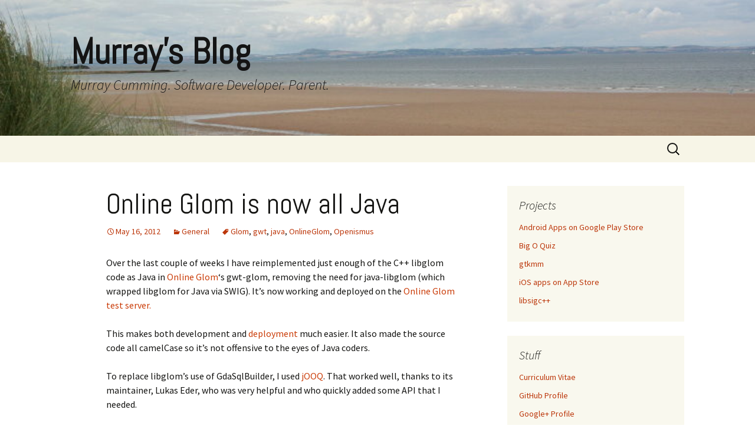

--- FILE ---
content_type: text/html; charset=UTF-8
request_url: https://www.murrayc.com/permalink/2012/05/16/online-glom-is-now-all-java/?replytocom=231088&amp=1
body_size: 12209
content:
<!DOCTYPE html>
<html lang="en-US">
<head>
	<meta charset="UTF-8">
	<meta name="viewport" content="width=device-width">
	<title>Online Glom is now all Java | Murray&#039;s Blog</title>
	<link rel="profile" href="https://gmpg.org/xfn/11">
	<link rel="pingback" href="https://www.murrayc.com/blog/xmlrpc.php">
	<meta name='robots' content='max-image-preview:large, noindex, follow' />
<script id="cookieyes" type="text/javascript" src="https://cdn-cookieyes.com/client_data/383274a667dcf2df3588e608/script.js"></script><link rel='dns-prefetch' href='//fonts.googleapis.com' />
<link rel="alternate" type="application/rss+xml" title="Murray&#039;s Blog &raquo; Feed" href="https://www.murrayc.com/feed/" />
<link rel="alternate" type="application/rss+xml" title="Murray&#039;s Blog &raquo; Comments Feed" href="https://www.murrayc.com/comments/feed/" />
<link rel="alternate" type="application/rss+xml" title="Murray&#039;s Blog &raquo; Online Glom is now all Java Comments Feed" href="https://www.murrayc.com/permalink/2012/05/16/online-glom-is-now-all-java/feed/" />
<link rel="alternate" title="oEmbed (JSON)" type="application/json+oembed" href="https://www.murrayc.com/wp-json/oembed/1.0/embed?url=https%3A%2F%2Fwww.murrayc.com%2Fpermalink%2F2012%2F05%2F16%2Fonline-glom-is-now-all-java%2F" />
<link rel="alternate" title="oEmbed (XML)" type="text/xml+oembed" href="https://www.murrayc.com/wp-json/oembed/1.0/embed?url=https%3A%2F%2Fwww.murrayc.com%2Fpermalink%2F2012%2F05%2F16%2Fonline-glom-is-now-all-java%2F&#038;format=xml" />
<style id='wp-img-auto-sizes-contain-inline-css'>
img:is([sizes=auto i],[sizes^="auto," i]){contain-intrinsic-size:3000px 1500px}
/*# sourceURL=wp-img-auto-sizes-contain-inline-css */
</style>
<style id='wp-emoji-styles-inline-css'>

	img.wp-smiley, img.emoji {
		display: inline !important;
		border: none !important;
		box-shadow: none !important;
		height: 1em !important;
		width: 1em !important;
		margin: 0 0.07em !important;
		vertical-align: -0.1em !important;
		background: none !important;
		padding: 0 !important;
	}
/*# sourceURL=wp-emoji-styles-inline-css */
</style>
<link rel='stylesheet' id='wp-block-library-css' href='https://www.murrayc.com/blog/wp-includes/css/dist/block-library/style.min.css?ver=6.9' media='all' />
<style id='global-styles-inline-css'>
:root{--wp--preset--aspect-ratio--square: 1;--wp--preset--aspect-ratio--4-3: 4/3;--wp--preset--aspect-ratio--3-4: 3/4;--wp--preset--aspect-ratio--3-2: 3/2;--wp--preset--aspect-ratio--2-3: 2/3;--wp--preset--aspect-ratio--16-9: 16/9;--wp--preset--aspect-ratio--9-16: 9/16;--wp--preset--color--black: #000000;--wp--preset--color--cyan-bluish-gray: #abb8c3;--wp--preset--color--white: #fff;--wp--preset--color--pale-pink: #f78da7;--wp--preset--color--vivid-red: #cf2e2e;--wp--preset--color--luminous-vivid-orange: #ff6900;--wp--preset--color--luminous-vivid-amber: #fcb900;--wp--preset--color--light-green-cyan: #7bdcb5;--wp--preset--color--vivid-green-cyan: #00d084;--wp--preset--color--pale-cyan-blue: #8ed1fc;--wp--preset--color--vivid-cyan-blue: #0693e3;--wp--preset--color--vivid-purple: #9b51e0;--wp--preset--color--dark-gray: #141412;--wp--preset--color--red: #bc360a;--wp--preset--color--medium-orange: #db572f;--wp--preset--color--light-orange: #ea9629;--wp--preset--color--yellow: #fbca3c;--wp--preset--color--dark-brown: #220e10;--wp--preset--color--medium-brown: #722d19;--wp--preset--color--light-brown: #eadaa6;--wp--preset--color--beige: #e8e5ce;--wp--preset--color--off-white: #f7f5e7;--wp--preset--gradient--vivid-cyan-blue-to-vivid-purple: linear-gradient(135deg,rgb(6,147,227) 0%,rgb(155,81,224) 100%);--wp--preset--gradient--light-green-cyan-to-vivid-green-cyan: linear-gradient(135deg,rgb(122,220,180) 0%,rgb(0,208,130) 100%);--wp--preset--gradient--luminous-vivid-amber-to-luminous-vivid-orange: linear-gradient(135deg,rgb(252,185,0) 0%,rgb(255,105,0) 100%);--wp--preset--gradient--luminous-vivid-orange-to-vivid-red: linear-gradient(135deg,rgb(255,105,0) 0%,rgb(207,46,46) 100%);--wp--preset--gradient--very-light-gray-to-cyan-bluish-gray: linear-gradient(135deg,rgb(238,238,238) 0%,rgb(169,184,195) 100%);--wp--preset--gradient--cool-to-warm-spectrum: linear-gradient(135deg,rgb(74,234,220) 0%,rgb(151,120,209) 20%,rgb(207,42,186) 40%,rgb(238,44,130) 60%,rgb(251,105,98) 80%,rgb(254,248,76) 100%);--wp--preset--gradient--blush-light-purple: linear-gradient(135deg,rgb(255,206,236) 0%,rgb(152,150,240) 100%);--wp--preset--gradient--blush-bordeaux: linear-gradient(135deg,rgb(254,205,165) 0%,rgb(254,45,45) 50%,rgb(107,0,62) 100%);--wp--preset--gradient--luminous-dusk: linear-gradient(135deg,rgb(255,203,112) 0%,rgb(199,81,192) 50%,rgb(65,88,208) 100%);--wp--preset--gradient--pale-ocean: linear-gradient(135deg,rgb(255,245,203) 0%,rgb(182,227,212) 50%,rgb(51,167,181) 100%);--wp--preset--gradient--electric-grass: linear-gradient(135deg,rgb(202,248,128) 0%,rgb(113,206,126) 100%);--wp--preset--gradient--midnight: linear-gradient(135deg,rgb(2,3,129) 0%,rgb(40,116,252) 100%);--wp--preset--gradient--autumn-brown: linear-gradient(135deg, rgba(226,45,15,1) 0%, rgba(158,25,13,1) 100%);--wp--preset--gradient--sunset-yellow: linear-gradient(135deg, rgba(233,139,41,1) 0%, rgba(238,179,95,1) 100%);--wp--preset--gradient--light-sky: linear-gradient(135deg,rgba(228,228,228,1.0) 0%,rgba(208,225,252,1.0) 100%);--wp--preset--gradient--dark-sky: linear-gradient(135deg,rgba(0,0,0,1.0) 0%,rgba(56,61,69,1.0) 100%);--wp--preset--font-size--small: 13px;--wp--preset--font-size--medium: 20px;--wp--preset--font-size--large: 36px;--wp--preset--font-size--x-large: 42px;--wp--preset--spacing--20: 0.44rem;--wp--preset--spacing--30: 0.67rem;--wp--preset--spacing--40: 1rem;--wp--preset--spacing--50: 1.5rem;--wp--preset--spacing--60: 2.25rem;--wp--preset--spacing--70: 3.38rem;--wp--preset--spacing--80: 5.06rem;--wp--preset--shadow--natural: 6px 6px 9px rgba(0, 0, 0, 0.2);--wp--preset--shadow--deep: 12px 12px 50px rgba(0, 0, 0, 0.4);--wp--preset--shadow--sharp: 6px 6px 0px rgba(0, 0, 0, 0.2);--wp--preset--shadow--outlined: 6px 6px 0px -3px rgb(255, 255, 255), 6px 6px rgb(0, 0, 0);--wp--preset--shadow--crisp: 6px 6px 0px rgb(0, 0, 0);}:where(.is-layout-flex){gap: 0.5em;}:where(.is-layout-grid){gap: 0.5em;}body .is-layout-flex{display: flex;}.is-layout-flex{flex-wrap: wrap;align-items: center;}.is-layout-flex > :is(*, div){margin: 0;}body .is-layout-grid{display: grid;}.is-layout-grid > :is(*, div){margin: 0;}:where(.wp-block-columns.is-layout-flex){gap: 2em;}:where(.wp-block-columns.is-layout-grid){gap: 2em;}:where(.wp-block-post-template.is-layout-flex){gap: 1.25em;}:where(.wp-block-post-template.is-layout-grid){gap: 1.25em;}.has-black-color{color: var(--wp--preset--color--black) !important;}.has-cyan-bluish-gray-color{color: var(--wp--preset--color--cyan-bluish-gray) !important;}.has-white-color{color: var(--wp--preset--color--white) !important;}.has-pale-pink-color{color: var(--wp--preset--color--pale-pink) !important;}.has-vivid-red-color{color: var(--wp--preset--color--vivid-red) !important;}.has-luminous-vivid-orange-color{color: var(--wp--preset--color--luminous-vivid-orange) !important;}.has-luminous-vivid-amber-color{color: var(--wp--preset--color--luminous-vivid-amber) !important;}.has-light-green-cyan-color{color: var(--wp--preset--color--light-green-cyan) !important;}.has-vivid-green-cyan-color{color: var(--wp--preset--color--vivid-green-cyan) !important;}.has-pale-cyan-blue-color{color: var(--wp--preset--color--pale-cyan-blue) !important;}.has-vivid-cyan-blue-color{color: var(--wp--preset--color--vivid-cyan-blue) !important;}.has-vivid-purple-color{color: var(--wp--preset--color--vivid-purple) !important;}.has-black-background-color{background-color: var(--wp--preset--color--black) !important;}.has-cyan-bluish-gray-background-color{background-color: var(--wp--preset--color--cyan-bluish-gray) !important;}.has-white-background-color{background-color: var(--wp--preset--color--white) !important;}.has-pale-pink-background-color{background-color: var(--wp--preset--color--pale-pink) !important;}.has-vivid-red-background-color{background-color: var(--wp--preset--color--vivid-red) !important;}.has-luminous-vivid-orange-background-color{background-color: var(--wp--preset--color--luminous-vivid-orange) !important;}.has-luminous-vivid-amber-background-color{background-color: var(--wp--preset--color--luminous-vivid-amber) !important;}.has-light-green-cyan-background-color{background-color: var(--wp--preset--color--light-green-cyan) !important;}.has-vivid-green-cyan-background-color{background-color: var(--wp--preset--color--vivid-green-cyan) !important;}.has-pale-cyan-blue-background-color{background-color: var(--wp--preset--color--pale-cyan-blue) !important;}.has-vivid-cyan-blue-background-color{background-color: var(--wp--preset--color--vivid-cyan-blue) !important;}.has-vivid-purple-background-color{background-color: var(--wp--preset--color--vivid-purple) !important;}.has-black-border-color{border-color: var(--wp--preset--color--black) !important;}.has-cyan-bluish-gray-border-color{border-color: var(--wp--preset--color--cyan-bluish-gray) !important;}.has-white-border-color{border-color: var(--wp--preset--color--white) !important;}.has-pale-pink-border-color{border-color: var(--wp--preset--color--pale-pink) !important;}.has-vivid-red-border-color{border-color: var(--wp--preset--color--vivid-red) !important;}.has-luminous-vivid-orange-border-color{border-color: var(--wp--preset--color--luminous-vivid-orange) !important;}.has-luminous-vivid-amber-border-color{border-color: var(--wp--preset--color--luminous-vivid-amber) !important;}.has-light-green-cyan-border-color{border-color: var(--wp--preset--color--light-green-cyan) !important;}.has-vivid-green-cyan-border-color{border-color: var(--wp--preset--color--vivid-green-cyan) !important;}.has-pale-cyan-blue-border-color{border-color: var(--wp--preset--color--pale-cyan-blue) !important;}.has-vivid-cyan-blue-border-color{border-color: var(--wp--preset--color--vivid-cyan-blue) !important;}.has-vivid-purple-border-color{border-color: var(--wp--preset--color--vivid-purple) !important;}.has-vivid-cyan-blue-to-vivid-purple-gradient-background{background: var(--wp--preset--gradient--vivid-cyan-blue-to-vivid-purple) !important;}.has-light-green-cyan-to-vivid-green-cyan-gradient-background{background: var(--wp--preset--gradient--light-green-cyan-to-vivid-green-cyan) !important;}.has-luminous-vivid-amber-to-luminous-vivid-orange-gradient-background{background: var(--wp--preset--gradient--luminous-vivid-amber-to-luminous-vivid-orange) !important;}.has-luminous-vivid-orange-to-vivid-red-gradient-background{background: var(--wp--preset--gradient--luminous-vivid-orange-to-vivid-red) !important;}.has-very-light-gray-to-cyan-bluish-gray-gradient-background{background: var(--wp--preset--gradient--very-light-gray-to-cyan-bluish-gray) !important;}.has-cool-to-warm-spectrum-gradient-background{background: var(--wp--preset--gradient--cool-to-warm-spectrum) !important;}.has-blush-light-purple-gradient-background{background: var(--wp--preset--gradient--blush-light-purple) !important;}.has-blush-bordeaux-gradient-background{background: var(--wp--preset--gradient--blush-bordeaux) !important;}.has-luminous-dusk-gradient-background{background: var(--wp--preset--gradient--luminous-dusk) !important;}.has-pale-ocean-gradient-background{background: var(--wp--preset--gradient--pale-ocean) !important;}.has-electric-grass-gradient-background{background: var(--wp--preset--gradient--electric-grass) !important;}.has-midnight-gradient-background{background: var(--wp--preset--gradient--midnight) !important;}.has-small-font-size{font-size: var(--wp--preset--font-size--small) !important;}.has-medium-font-size{font-size: var(--wp--preset--font-size--medium) !important;}.has-large-font-size{font-size: var(--wp--preset--font-size--large) !important;}.has-x-large-font-size{font-size: var(--wp--preset--font-size--x-large) !important;}
/*# sourceURL=global-styles-inline-css */
</style>

<style id='classic-theme-styles-inline-css'>
/*! This file is auto-generated */
.wp-block-button__link{color:#fff;background-color:#32373c;border-radius:9999px;box-shadow:none;text-decoration:none;padding:calc(.667em + 2px) calc(1.333em + 2px);font-size:1.125em}.wp-block-file__button{background:#32373c;color:#fff;text-decoration:none}
/*# sourceURL=/wp-includes/css/classic-themes.min.css */
</style>
<link rel='stylesheet' id='googlefonts-css' href='https://fonts.googleapis.com/css?family=Abel:400|Lato:400,900&subset=latin' media='all' />
<link rel='stylesheet' id='twentythirteen-fonts-css' href='https://www.murrayc.com/blog/wp-content/themes/twentythirteen/fonts/source-sans-pro-plus-bitter.css?ver=20230328' media='all' />
<link rel='stylesheet' id='genericons-css' href='https://www.murrayc.com/blog/wp-content/themes/twentythirteen/genericons/genericons.css?ver=3.0.3' media='all' />
<link rel='stylesheet' id='twentythirteen-style-css' href='https://www.murrayc.com/blog/wp-content/themes/twentythirteen/style.css?ver=20230808' media='all' />
<link rel='stylesheet' id='twentythirteen-block-style-css' href='https://www.murrayc.com/blog/wp-content/themes/twentythirteen/css/blocks.css?ver=20230621' media='all' />
<script src="https://www.murrayc.com/blog/wp-includes/js/jquery/jquery.min.js?ver=3.7.1" id="jquery-core-js"></script>
<script src="https://www.murrayc.com/blog/wp-includes/js/jquery/jquery-migrate.min.js?ver=3.4.1" id="jquery-migrate-js"></script>
<link rel="https://api.w.org/" href="https://www.murrayc.com/wp-json/" /><link rel="alternate" title="JSON" type="application/json" href="https://www.murrayc.com/wp-json/wp/v2/posts/1710" /><link rel="EditURI" type="application/rsd+xml" title="RSD" href="https://www.murrayc.com/blog/xmlrpc.php?rsd" />
<meta name="generator" content="WordPress 6.9" />
<link rel="canonical" href="https://www.murrayc.com/permalink/2012/05/16/online-glom-is-now-all-java/" />
<link rel='shortlink' href='https://www.murrayc.com/?p=1710' />
<style type='text/css' media='screen'>
	h1{ font-family:"Abel", arial, sans-serif;}
	h2{ font-family:"Abel", arial, sans-serif;}
	h3{ font-family:"Abel", arial, sans-serif;}
	h4{ font-family:"Abel", arial, sans-serif;}
	h5{ font-family:"Abel", arial, sans-serif;}
	h6{ font-family:"Abel", arial, sans-serif;}
	h2{ font-family:"Lato", arial, sans-serif;}
</style>
<!-- fonts delivered by Wordpress Google Fonts, a plugin by Adrian3.com -->	<style type="text/css" id="twentythirteen-header-css">
		.site-header {
		background: url(https://www.murrayc.com/blog/wp-content/uploads/2013/01/cropped-cropped-IMG_4478_banner.jpg) no-repeat scroll top;
		background-size: 1600px auto;
	}
	@media (max-width: 767px) {
		.site-header {
			background-size: 768px auto;
		}
	}
	@media (max-width: 359px) {
		.site-header {
			background-size: 360px auto;
		}
	}
				.site-title,
		.site-description {
			color: #141414;
		}
		</style>
	</head>

<body class="wp-singular post-template-default single single-post postid-1710 single-format-standard wp-embed-responsive wp-theme-twentythirteen single-author sidebar">
		<div id="page" class="hfeed site">
		<header id="masthead" class="site-header">
			<a class="home-link" href="https://www.murrayc.com/" rel="home">
				<h1 class="site-title">Murray&#039;s Blog</h1>
				<h2 class="site-description">Murray Cumming. Software Developer. Parent.</h2>
			</a>

			<div id="navbar" class="navbar">
				<nav id="site-navigation" class="navigation main-navigation">
					<button class="menu-toggle">Menu</button>
					<a class="screen-reader-text skip-link" href="#content">
						Skip to content					</a>
					<div id="primary-menu" class="nav-menu"></div>
					<form role="search" method="get" class="search-form" action="https://www.murrayc.com/">
				<label>
					<span class="screen-reader-text">Search for:</span>
					<input type="search" class="search-field" placeholder="Search &hellip;" value="" name="s" />
				</label>
				<input type="submit" class="search-submit" value="Search" />
			</form>				</nav><!-- #site-navigation -->
			</div><!-- #navbar -->
		</header><!-- #masthead -->

		<div id="main" class="site-main">

	<div id="primary" class="content-area">
		<div id="content" class="site-content" role="main">

			
				
<article id="post-1710" class="post-1710 post type-post status-publish format-standard hentry category-general tag-glom tag-gwt tag-java tag-onlineglom tag-openismus">
	<header class="entry-header">
		
				<h1 class="entry-title">Online Glom is now all Java</h1>
		
		<div class="entry-meta">
			<span class="date"><a href="https://www.murrayc.com/permalink/2012/05/16/online-glom-is-now-all-java/" title="Permalink to Online Glom is now all Java" rel="bookmark"><time class="entry-date" datetime="2012-05-16T09:09:10-01:00">May 16, 2012</time></a></span><span class="categories-links"><a href="https://www.murrayc.com/permalink/category/general/" rel="category tag">General</a></span><span class="tags-links"><a href="https://www.murrayc.com/permalink/tag/glom/" rel="tag">Glom</a>, <a href="https://www.murrayc.com/permalink/tag/gwt/" rel="tag">gwt</a>, <a href="https://www.murrayc.com/permalink/tag/java/" rel="tag">java</a>, <a href="https://www.murrayc.com/permalink/tag/onlineglom/" rel="tag">OnlineGlom</a>, <a href="https://www.murrayc.com/permalink/tag/openismus/" rel="tag">Openismus</a></span><span class="author vcard"><a class="url fn n" href="https://www.murrayc.com/permalink/author/murrayc/" title="View all posts by murrayc" rel="author">murrayc</a></span>					</div><!-- .entry-meta -->
	</header><!-- .entry-header -->

		<div class="entry-content">
		<p>Over the last couple of weeks I have reimplemented just enough of the C++ libglom code as Java in <a href="http://www.glom.org/wiki/index.php?title=Development/OnlineGlom">Online Glom</a>&#8216;s gwt-glom, removing the need for java-libglom (which wrapped libglom for Java via SWIG). It&#8217;s now working and deployed on the <a href="http://onlineglom.openismus.com/OnlineGlom/">Online Glom test server.</a></p>
<p>This makes both development and <a href="http://www.glom.org/wiki/index.php?title=Development/OnlineGlom/Deployment">deployment</a> much easier. It also made the source code all camelCase so it&#8217;s not offensive to the eyes of Java coders.</p>
<p>To replace libglom&#8217;s use of GdaSqlBuilder, I used <a href="http://www.jooq.org/">jOOQ</a>. That worked well, thanks to its maintainer, Lukas Eder, who was very helpful and who quickly added some API that I needed.</p>
<p>Now that the code is all Java I really hope that more people will look over the code and point out anything that can be improved. I still don&#8217;t know Java like I know C++ so please don&#8217;t be shy about telling me that I have made mistakes.</p>
<h3>GWT, Javascript, and serialization</h3>
<p>Removing the use of java-libglom let me simplify the code, because I can now send object, such as LayoutItem, to the client without needing to copy it into a separate LayoutItemDTO object that existed just because the original wasn&#8217;t serializable, so it could be sent from the server (Java) to the client (JavaScript, compiled from Java).</p>
<p>However, this raised some new issues. I wanted some of the objects to contain some extra cached data, so that the client code did not have to calculate it itself, often by retrieving some other related object. Right now these are extra member variables in the classes, but that prevents me from splitting the code off into a new java-glom library.</p>
<p>Furthermore, any class that is sent between the client and server must fully conform to the requirements of the GWT Java-to-JavaScript compiler, even if that method will not actually be run on the server. For instance, I tried to add clone() methods, for use on the server, but that broke the JavaScript compilation because it doesn&#8217;t have an equivalent for Object.clone().</p>
<p>Those restrictions on the Java code that is allowable on the client side (because it will be compiled to JavaScript) were particularly awkward when the compiler (or Maven, or something) refused to give me clues about what was wrong. For instance, it took me 2 frustrating days to <a href="http://gitorious.org/online-glom/gwt-glom/commit/472fac67b75e5121372892bcdb43744aae4470bb">fix this small error</a> by breaking the code apart until only the problem code remained. At other times, there was no real error on stdout, but there were clues (in a variety of hard-to-read formats) in the HTML generated by mvn site. Or sometimes, I could see errors when building inside Eclipse, but not outside.</p>
<p>The GWT system works great, but something is inconsistent about how it shows errors, and it can&#8217;t be right that some compilation errors only show up when running, rather than when building.</p>
<h3>Next steps</h3>
<p>As much as I would like to move on to implementing editing, I need to spend some time now on getting some regression tests set up in the maven build. These must create and run temporary PostgreSQL database instances like I <a href="http://git.gnome.org/browse/glom/tree/tests">do</a> in the Glom autotools build. For instance, I need to check that the new SQL-building code, using jOOQ, is really safe from SQL injection like the libglom code <a href="https://www.murrayc.com/blog/permalink/2011/11/14/glom-avoiding-sql-injection/">seems</a> to be.</p>
<p>My recent changes also caused the <a href="http://gitorious.org/online-glom/gwt-glom/blobs/master/src/main/java/org/glom/web/client/OnlineGlomService.java">OnlineGlomService async API</a> to be particularly inefficient, sometimes sending far more data back to the server than should be necessary. I will try to avoid that and try to make this API smaller, to avoid so many round trips.</p>
	</div><!-- .entry-content -->
	
	<footer class="entry-meta">
		
			</footer><!-- .entry-meta -->
</article><!-- #post -->
						<nav class="navigation post-navigation">
		<h1 class="screen-reader-text">
			Post navigation		</h1>
		<div class="nav-links">

			<a href="https://www.murrayc.com/permalink/2012/04/20/online-glom-deployment/" rel="prev"><span class="meta-nav">&larr;</span> Online Glom: Deployment</a>			<a href="https://www.murrayc.com/permalink/2012/06/22/rygel-for-a-dlna-player/" rel="next">Rygel for a DLNA Player <span class="meta-nav">&rarr;</span></a>
		</div><!-- .nav-links -->
	</nav><!-- .navigation -->
						
<div id="comments" class="comments-area">

			<h2 class="comments-title">
			5 thoughts on &ldquo;<span>Online Glom is now all Java</span>&rdquo;		</h2>

		<ol class="comment-list">
					<li id="comment-231088" class="comment even thread-even depth-1 parent">
			<article id="div-comment-231088" class="comment-body">
				<footer class="comment-meta">
					<div class="comment-author vcard">
						<img alt='' src='https://secure.gravatar.com/avatar/e87f0f8b730c5c4affaadcce4f3a62ecdc606fec5ddf438f19576438cbd65f87?s=74&#038;d=mm&#038;r=g' srcset='https://secure.gravatar.com/avatar/e87f0f8b730c5c4affaadcce4f3a62ecdc606fec5ddf438f19576438cbd65f87?s=148&#038;d=mm&#038;r=g 2x' class='avatar avatar-74 photo' height='74' width='74' decoding='async'/>						<b class="fn"><a href="http://www.bagu.org" class="url" rel="ugc external nofollow">Ben Konrath</a></b> <span class="says">says:</span>					</div><!-- .comment-author -->

					<div class="comment-metadata">
						<a href="https://www.murrayc.com/permalink/2012/05/16/online-glom-is-now-all-java/#comment-231088"><time datetime="2012-05-17T08:27:05-01:00">May 17, 2012 at 8:27 am</time></a>					</div><!-- .comment-metadata -->

									</footer><!-- .comment-meta -->

				<div class="comment-content">
					<p>It&#8217;s great to see a pure Java version of libglom working with Online Glom! It&#8217;s definitely going to make deploying and hacking easier.</p>
<p>Just one comment: If you want to create a full Java version of libglom without the restrictions of GWT, I believe you can use the RequestFactory framework to transfer the data without having to manually copy it into DTOs. Of course this will add complexity to the code. Here&#8217;s the documentation in case you&#8217;re interested:</p>
<p><a href="https://code.google.com/webtoolkit/doc/latest/DevGuideRequestFactory.html#proxies" rel="nofollow ugc">https://code.google.com/webtoolkit/doc/latest/DevGuideRequestFactory.html#proxies</a><br />
<a href="http://stackoverflow.com/questions/4119867/when-should-i-use-requestfactory-vs-gwt-rpc" rel="nofollow ugc">http://stackoverflow.com/questions/4119867/when-should-i-use-requestfactory-vs-gwt-rpc</a></p>
<p>Now that Online Glom has only Java dependencies, it would be interesting to see if it could be run on Heroku (<a href="http://www.heroku.com/" rel="nofollow ugc">http://www.heroku.com/</a>) or OpenShift (<a href="https://openshift.redhat.com/app/" rel="nofollow ugc">https://openshift.redhat.com/app/</a>) to remove the need to manage servers.</p>
				</div><!-- .comment-content -->

							</article><!-- .comment-body -->
		<ol class="children">
		<li id="comment-231089" class="comment byuser comment-author-murrayc bypostauthor odd alt depth-2">
			<article id="div-comment-231089" class="comment-body">
				<footer class="comment-meta">
					<div class="comment-author vcard">
						<img alt='' src='https://secure.gravatar.com/avatar/7ec1679f5efbdccb6e611bb17b535c4a32348dd1485bb32ba5303c3334ec26a7?s=74&#038;d=mm&#038;r=g' srcset='https://secure.gravatar.com/avatar/7ec1679f5efbdccb6e611bb17b535c4a32348dd1485bb32ba5303c3334ec26a7?s=148&#038;d=mm&#038;r=g 2x' class='avatar avatar-74 photo' height='74' width='74' decoding='async'/>						<b class="fn"><a href="http:://www.murrayc.com" class="url" rel="ugc external nofollow">murrayc</a></b> <span class="says">says:</span>					</div><!-- .comment-author -->

					<div class="comment-metadata">
						<a href="https://www.murrayc.com/permalink/2012/05/16/online-glom-is-now-all-java/#comment-231089"><time datetime="2012-05-17T09:06:49-01:00">May 17, 2012 at 9:06 am</time></a>					</div><!-- .comment-metadata -->

									</footer><!-- .comment-meta -->

				<div class="comment-content">
					<p>Many thanks for the suggestions.</p>
				</div><!-- .comment-content -->

							</article><!-- .comment-body -->
		</li><!-- #comment-## -->
</ol><!-- .children -->
</li><!-- #comment-## -->
		<li id="comment-231273" class="comment even thread-odd thread-alt depth-1 parent">
			<article id="div-comment-231273" class="comment-body">
				<footer class="comment-meta">
					<div class="comment-author vcard">
						<img alt='' src='https://secure.gravatar.com/avatar/1564ada3781b1f754134512e3fe10d36f5a03237ac6d29ce9a98d1ffe9ca9b09?s=74&#038;d=mm&#038;r=g' srcset='https://secure.gravatar.com/avatar/1564ada3781b1f754134512e3fe10d36f5a03237ac6d29ce9a98d1ffe9ca9b09?s=148&#038;d=mm&#038;r=g 2x' class='avatar avatar-74 photo' height='74' width='74' decoding='async'/>						<b class="fn">Alien</b> <span class="says">says:</span>					</div><!-- .comment-author -->

					<div class="comment-metadata">
						<a href="https://www.murrayc.com/permalink/2012/05/16/online-glom-is-now-all-java/#comment-231273"><time datetime="2012-06-20T14:04:30-01:00">June 20, 2012 at 2:04 pm</time></a>					</div><!-- .comment-metadata -->

									</footer><!-- .comment-meta -->

				<div class="comment-content">
					<p>My question is regarding this java library is how you do login. I have a student that is currently implementing the android version for glom and we wanted to have some ideas regarding how do you authenticate the user.</p>
				</div><!-- .comment-content -->

							</article><!-- .comment-body -->
		<ol class="children">
		<li id="comment-231274" class="comment byuser comment-author-murrayc bypostauthor odd alt depth-2">
			<article id="div-comment-231274" class="comment-body">
				<footer class="comment-meta">
					<div class="comment-author vcard">
						<img alt='' src='https://secure.gravatar.com/avatar/7ec1679f5efbdccb6e611bb17b535c4a32348dd1485bb32ba5303c3334ec26a7?s=74&#038;d=mm&#038;r=g' srcset='https://secure.gravatar.com/avatar/7ec1679f5efbdccb6e611bb17b535c4a32348dd1485bb32ba5303c3334ec26a7?s=148&#038;d=mm&#038;r=g 2x' class='avatar avatar-74 photo' height='74' width='74' loading='lazy' decoding='async'/>						<b class="fn"><a href="http:://www.murrayc.com" class="url" rel="ugc external nofollow">murrayc</a></b> <span class="says">says:</span>					</div><!-- .comment-author -->

					<div class="comment-metadata">
						<a href="https://www.murrayc.com/permalink/2012/05/16/online-glom-is-now-all-java/#comment-231274"><time datetime="2012-06-20T18:21:08-01:00">June 20, 2012 at 6:21 pm</time></a>					</div><!-- .comment-metadata -->

									</footer><!-- .comment-meta -->

				<div class="comment-content">
					<p>> My question is regarding this java library</p>
<p>What Java library do you mean?</p>
<p>> is how you do login</p>
<p>Both regular Glom and Online Glom (gwt-glom) just defer to PostgreSQL. You give Online Glom (or Glom) your password, and Online Glom tries to connect to the database server (via JDBC). If it cannot connect the the database server (as specified in the .glom file) then it doesn&#8217;t bother trying to do anything else with that .glom file.</p>
<p>This means, of course, that the database structure is currently not secret, though the data is.</p>
<p>> I have a student that is currently implementing the android version for glom </p>
<p>That&#8217;s a rather large task. I hope you have modest initial goals, such as implementing a read-only UI, like Online Glom</p>
<p>Also, you probably want to use my libglom code from gwt-glom to load the .glom file and use its structure:<br />
<a href="http://gitorious.org/online-glom/gwt-glom/trees/master/src/main/java/org/glom/web/server/libglom" rel="nofollow ugc">http://gitorious.org/online-glom/gwt-glom/trees/master/src/main/java/org/glom/web/server/libglom</a><br />
and:<br />
<a href="http://gitorious.org/online-glom/gwt-glom/trees/master/src/main/java/org/glom/web/shared/libglom" rel="nofollow ugc">http://gitorious.org/online-glom/gwt-glom/trees/master/src/main/java/org/glom/web/shared/libglom</a><br />
and<br />
<a href="http://gitorious.org/online-glom/gwt-glom/blobs/master/src/main/java/org/glom/web/server/SqlUtils.java" rel="nofollow ugc">http://gitorious.org/online-glom/gwt-glom/blobs/master/src/main/java/org/glom/web/server/SqlUtils.java</a></p>
<p>But you can&#8217;t use that source code unless your source code is open source. Which would be wise anyway, so it would be great to see a link to something in gitorious or github, for instance.</p>
				</div><!-- .comment-content -->

							</article><!-- .comment-body -->
		</li><!-- #comment-## -->
</ol><!-- .children -->
</li><!-- #comment-## -->
		<li id="comment-231275" class="comment even thread-even depth-1">
			<article id="div-comment-231275" class="comment-body">
				<footer class="comment-meta">
					<div class="comment-author vcard">
						<img alt='' src='https://secure.gravatar.com/avatar/1564ada3781b1f754134512e3fe10d36f5a03237ac6d29ce9a98d1ffe9ca9b09?s=74&#038;d=mm&#038;r=g' srcset='https://secure.gravatar.com/avatar/1564ada3781b1f754134512e3fe10d36f5a03237ac6d29ce9a98d1ffe9ca9b09?s=148&#038;d=mm&#038;r=g 2x' class='avatar avatar-74 photo' height='74' width='74' loading='lazy' decoding='async'/>						<b class="fn">Alien</b> <span class="says">says:</span>					</div><!-- .comment-author -->

					<div class="comment-metadata">
						<a href="https://www.murrayc.com/permalink/2012/05/16/online-glom-is-now-all-java/#comment-231275"><time datetime="2012-06-22T07:07:55-01:00">June 22, 2012 at 7:07 am</time></a>					</div><!-- .comment-metadata -->

									</footer><!-- .comment-meta -->

				<div class="comment-content">
					<p>it&#8217;s open sourced, and it will be only a  read only client, no developer mode will be supported. At the right time it will be available on git, but fist this student has to finish the project, after that everything has to be organized for git.</p>
<p>Thanks</p>
				</div><!-- .comment-content -->

							</article><!-- .comment-body -->
		</li><!-- #comment-## -->
		</ol><!-- .comment-list -->

		
				<p class="no-comments">Comments are closed.</p>
		
	
	
</div><!-- #comments -->

			
		</div><!-- #content -->
	</div><!-- #primary -->

	<div id="tertiary" class="sidebar-container" role="complementary">
		<div class="sidebar-inner">
			<div class="widget-area">
				<aside id="linkcat-81" class="widget widget_links"><h3 class="widget-title">Projects</h3>
	<ul class='xoxo blogroll'>
<li><a href="https://play.google.com/store/apps/developer?id=murrayc">Android Apps on Google Play Store</a></li>
<li><a href="https://bigoquiz.com/">Big O Quiz</a></li>
<li><a href="https://www.gtkmm.org/">gtkmm</a></li>
<li><a href="https://itunes.apple.com/de/developer/murray-cumming/id1011722765">iOS apps on App Store</a></li>
<li><a href="https://libsigcplusplus.github.io/libsigcplusplus/">libsigc++</a></li>

	</ul>
</aside>
<aside id="linkcat-14" class="widget widget_links"><h3 class="widget-title">Stuff</h3>
	<ul class='xoxo blogroll'>
<li><a href="https://www.murrayc.com/murray/murrayc_cv.html">Curriculum Vitae</a></li>
<li><a href="https://github.com/murraycu" title="I also use git.gnome.org .">GitHub Profile</a></li>
<li><a href="https://google.com/+MurrayCumming?rel=author">Google+ Profile</a></li>
<li><a href="http://www.linkedin.com/in/murrayc" rel="me">LinkedIn Profile</a></li>
<li><a href="https://www.openhub.net/accounts/murrayc">OpenHUB Profile</a></li>
<li><a href="https://stackexchange.com/users/1139314/murrayc">StackExchange Profile</a></li>

	</ul>
</aside>

		<aside id="recent-posts-3" class="widget widget_recent_entries">
		<h3 class="widget-title">Recent Posts</h3><nav aria-label="Recent Posts">
		<ul>
											<li>
					<a href="https://www.murrayc.com/permalink/2019/11/14/using-github-actions-to-check-builds/">Using GitHub Actions to check builds</a>
									</li>
											<li>
					<a href="https://www.murrayc.com/permalink/2018/12/07/brain-refactored/">Brain, refactored</a>
									</li>
											<li>
					<a href="https://www.murrayc.com/permalink/2018/04/15/c17-in-libsigc-invoke-apply-and-constexpr-if/">C++17 in libsigc++ : invoke, apply, and constexpr if</a>
									</li>
											<li>
					<a href="https://www.murrayc.com/permalink/2018/03/14/libsigc-has-moved-to-github/">libsigc++ has moved to GitHub</a>
									</li>
											<li>
					<a href="https://www.murrayc.com/permalink/2017/10/15/google-app-engine-using-subdomains/">Google App Engine: Using subdomains</a>
									</li>
					</ul>

		</nav></aside><aside id="tag_cloud-3" class="widget widget_tag_cloud"><h3 class="widget-title">Tags</h3><nav aria-label="Tags"><div class="tagcloud"><ul class='wp-tag-cloud' role='list'>
	<li><a href="https://www.murrayc.com/permalink/tag/ai/" class="tag-cloud-link tag-link-50 tag-link-position-1" style="font-size: 10.028985507246pt;" aria-label="AI (5 items)">AI</a></li>
	<li><a href="https://www.murrayc.com/permalink/tag/algorithms/" class="tag-cloud-link tag-link-52 tag-link-position-2" style="font-size: 11.787439613527pt;" aria-label="algorithms (10 items)">algorithms</a></li>
	<li><a href="https://www.murrayc.com/permalink/tag/android/" class="tag-cloud-link tag-link-46 tag-link-position-3" style="font-size: 11.51690821256pt;" aria-label="android (9 items)">android</a></li>
	<li><a href="https://www.murrayc.com/permalink/tag/angular/" class="tag-cloud-link tag-link-100 tag-link-position-4" style="font-size: 8.8115942028986pt;" aria-label="angular (3 items)">angular</a></li>
	<li><a href="https://www.murrayc.com/permalink/tag/appengine/" class="tag-cloud-link tag-link-66 tag-link-position-5" style="font-size: 8pt;" aria-label="appengine (2 items)">appengine</a></li>
	<li><a href="https://www.murrayc.com/permalink/tag/berlin/" class="tag-cloud-link tag-link-4 tag-link-position-6" style="font-size: 15.101449275362pt;" aria-label="Berlin (33 items)">Berlin</a></li>
	<li><a href="https://www.murrayc.com/permalink/tag/bigoquiz/" class="tag-cloud-link tag-link-69 tag-link-position-7" style="font-size: 10.502415458937pt;" aria-label="bigoquiz (6 items)">bigoquiz</a></li>
	<li><a href="https://www.murrayc.com/permalink/tag/boost/" class="tag-cloud-link tag-link-82 tag-link-position-8" style="font-size: 8pt;" aria-label="boost (2 items)">boost</a></li>
	<li><a href="https://www.murrayc.com/permalink/tag/build/" class="tag-cloud-link tag-link-78 tag-link-position-9" style="font-size: 8pt;" aria-label="build (2 items)">build</a></li>
	<li><a href="https://www.murrayc.com/permalink/tag/c/" class="tag-cloud-link tag-link-44 tag-link-position-10" style="font-size: 15.507246376812pt;" aria-label="C++ (38 items)">C++</a></li>
	<li><a href="https://www.murrayc.com/permalink/tag/c11/" class="tag-cloud-link tag-link-43 tag-link-position-11" style="font-size: 13.072463768116pt;" aria-label="c++11 (16 items)">c++11</a></li>
	<li><a href="https://www.murrayc.com/permalink/tag/c14/" class="tag-cloud-link tag-link-73 tag-link-position-12" style="font-size: 10.840579710145pt;" aria-label="C++14 (7 items)">C++14</a></li>
	<li><a href="https://www.murrayc.com/permalink/tag/c17/" class="tag-cloud-link tag-link-85 tag-link-position-13" style="font-size: 10.028985507246pt;" aria-label="C++17 (5 items)">C++17</a></li>
	<li><a href="https://www.murrayc.com/permalink/tag/clutter/" class="tag-cloud-link tag-link-23 tag-link-position-14" style="font-size: 9.487922705314pt;" aria-label="Clutter (4 items)">Clutter</a></li>
	<li><a href="https://www.murrayc.com/permalink/tag/documentation/" class="tag-cloud-link tag-link-31 tag-link-position-15" style="font-size: 9.487922705314pt;" aria-label="Documentation (4 items)">Documentation</a></li>
	<li><a href="https://www.murrayc.com/permalink/tag/family/" class="tag-cloud-link tag-link-45 tag-link-position-16" style="font-size: 8.8115942028986pt;" aria-label="family (3 items)">family</a></li>
	<li><a href="https://www.murrayc.com/permalink/tag/filemaker/" class="tag-cloud-link tag-link-53 tag-link-position-17" style="font-size: 8.8115942028986pt;" aria-label="FileMaker (3 items)">FileMaker</a></li>
	<li><a href="https://www.murrayc.com/permalink/tag/galaxyzoo/" class="tag-cloud-link tag-link-48 tag-link-position-18" style="font-size: 10.840579710145pt;" aria-label="galaxyzoo (7 items)">galaxyzoo</a></li>
	<li><a href="https://www.murrayc.com/permalink/tag/germany/" class="tag-cloud-link tag-link-8 tag-link-position-19" style="font-size: 15.43961352657pt;" aria-label="Germany (37 items)">Germany</a></li>
	<li><a href="https://www.murrayc.com/permalink/tag/git/" class="tag-cloud-link tag-link-75 tag-link-position-20" style="font-size: 8.8115942028986pt;" aria-label="git (3 items)">git</a></li>
	<li><a href="https://www.murrayc.com/permalink/tag/glibmm/" class="tag-cloud-link tag-link-39 tag-link-position-21" style="font-size: 11.178743961353pt;" aria-label="glibmm (8 items)">glibmm</a></li>
	<li><a href="https://www.murrayc.com/permalink/tag/glom/" class="tag-cloud-link tag-link-6 tag-link-position-22" style="font-size: 18.415458937198pt;" aria-label="Glom (104 items)">Glom</a></li>
	<li><a href="https://www.murrayc.com/permalink/tag/gnome/" class="tag-cloud-link tag-link-5 tag-link-position-23" style="font-size: 22pt;" aria-label="Gnome (356 items)">Gnome</a></li>
	<li><a href="https://www.murrayc.com/permalink/tag/golang/" class="tag-cloud-link tag-link-93 tag-link-position-24" style="font-size: 9.487922705314pt;" aria-label="golang (4 items)">golang</a></li>
	<li><a href="https://www.murrayc.com/permalink/tag/graph-theory/" class="tag-cloud-link tag-link-84 tag-link-position-25" style="font-size: 9.487922705314pt;" aria-label="graph-theory (4 items)">graph-theory</a></li>
	<li><a href="https://www.murrayc.com/permalink/tag/gtkmm/" class="tag-cloud-link tag-link-20 tag-link-position-26" style="font-size: 15.371980676329pt;" aria-label="gtkmm (36 items)">gtkmm</a></li>
	<li><a href="https://www.murrayc.com/permalink/tag/gwt/" class="tag-cloud-link tag-link-54 tag-link-position-27" style="font-size: 13.072463768116pt;" aria-label="gwt (16 items)">gwt</a></li>
	<li><a href="https://www.murrayc.com/permalink/tag/gwtp/" class="tag-cloud-link tag-link-61 tag-link-position-28" style="font-size: 9.487922705314pt;" aria-label="gwtp (4 items)">gwtp</a></li>
	<li><a href="https://www.murrayc.com/permalink/tag/ios/" class="tag-cloud-link tag-link-57 tag-link-position-29" style="font-size: 8.8115942028986pt;" aria-label="ios (3 items)">ios</a></li>
	<li><a href="https://www.murrayc.com/permalink/tag/java/" class="tag-cloud-link tag-link-36 tag-link-position-30" style="font-size: 15.101449275362pt;" aria-label="java (33 items)">java</a></li>
	<li><a href="https://www.murrayc.com/permalink/tag/kids-coding/" class="tag-cloud-link tag-link-94 tag-link-position-31" style="font-size: 9.487922705314pt;" aria-label="kids-coding (4 items)">kids-coding</a></li>
	<li><a href="https://www.murrayc.com/permalink/tag/learning/" class="tag-cloud-link tag-link-56 tag-link-position-32" style="font-size: 9.487922705314pt;" aria-label="learning (4 items)">learning</a></li>
	<li><a href="https://www.murrayc.com/permalink/tag/liam/" class="tag-cloud-link tag-link-19 tag-link-position-33" style="font-size: 11.178743961353pt;" aria-label="Liam (8 items)">Liam</a></li>
	<li><a href="https://www.murrayc.com/permalink/tag/libsigc/" class="tag-cloud-link tag-link-74 tag-link-position-34" style="font-size: 11.787439613527pt;" aria-label="libsigc++ (10 items)">libsigc++</a></li>
	<li><a href="https://www.murrayc.com/permalink/tag/maemo/" class="tag-cloud-link tag-link-11 tag-link-position-35" style="font-size: 17.468599033816pt;" aria-label="Maemo (75 items)">Maemo</a></li>
	<li><a href="https://www.murrayc.com/permalink/tag/munich/" class="tag-cloud-link tag-link-3 tag-link-position-36" style="font-size: 17.333333333333pt;" aria-label="Munich (71 items)">Munich</a></li>
	<li><a href="https://www.murrayc.com/permalink/tag/onlineglom/" class="tag-cloud-link tag-link-28 tag-link-position-37" style="font-size: 10.840579710145pt;" aria-label="OnlineGlom (7 items)">OnlineGlom</a></li>
	<li><a href="https://www.murrayc.com/permalink/tag/openismus/" class="tag-cloud-link tag-link-10 tag-link-position-38" style="font-size: 20.038647342995pt;" aria-label="Openismus (183 items)">Openismus</a></li>
	<li><a href="https://www.murrayc.com/permalink/tag/prefixsuffix/" class="tag-cloud-link tag-link-79 tag-link-position-39" style="font-size: 10.502415458937pt;" aria-label="prefixsuffix (6 items)">prefixsuffix</a></li>
	<li><a href="https://www.murrayc.com/permalink/tag/qt/" class="tag-cloud-link tag-link-24 tag-link-position-40" style="font-size: 13.072463768116pt;" aria-label="Qt (16 items)">Qt</a></li>
	<li><a href="https://www.murrayc.com/permalink/tag/romania/" class="tag-cloud-link tag-link-9 tag-link-position-41" style="font-size: 10.502415458937pt;" aria-label="Romania (6 items)">Romania</a></li>
	<li><a href="https://www.murrayc.com/permalink/tag/tech/" class="tag-cloud-link tag-link-55 tag-link-position-42" style="font-size: 10.840579710145pt;" aria-label="tech (7 items)">tech</a></li>
	<li><a href="https://www.murrayc.com/permalink/tag/ubuntu/" class="tag-cloud-link tag-link-7 tag-link-position-43" style="font-size: 16.995169082126pt;" aria-label="Ubuntu (64 items)">Ubuntu</a></li>
	<li><a href="https://www.murrayc.com/permalink/tag/uk/" class="tag-cloud-link tag-link-12 tag-link-position-44" style="font-size: 10.502415458937pt;" aria-label="UK (6 items)">UK</a></li>
	<li><a href="https://www.murrayc.com/permalink/tag/zooniverse/" class="tag-cloud-link tag-link-47 tag-link-position-45" style="font-size: 10.502415458937pt;" aria-label="zooniverse (6 items)">zooniverse</a></li>
</ul>
</div>
</nav></aside>			</div><!-- .widget-area -->
		</div><!-- .sidebar-inner -->
	</div><!-- #tertiary -->

		</div><!-- #main -->
		<footer id="colophon" class="site-footer">
				<div id="secondary" class="sidebar-container" role="complementary">
		<div class="widget-area">
			<aside id="custom_html-2" class="widget_text widget widget_custom_html"><div class="textwidget custom-html-widget"><script src="//z-na.amazon-adsystem.com/widgets/onejs?MarketPlace=US&adInstanceId=5cdc5fa5-2e18-4361-b756-96653ea4dc20"></script>

<meta name="flattr:id" content="m7xljl"/></div></aside>		</div><!-- .widget-area -->
	</div><!-- #secondary -->

			<div class="site-info">
												<a href="https://wordpress.org/" class="imprint">
					Proudly powered by WordPress				</a>
			</div><!-- .site-info -->
		</footer><!-- #colophon -->
	</div><!-- #page -->

	<script type="speculationrules">
{"prefetch":[{"source":"document","where":{"and":[{"href_matches":"/*"},{"not":{"href_matches":["/blog/wp-*.php","/blog/wp-admin/*","/blog/wp-content/uploads/*","/blog/wp-content/*","/blog/wp-content/plugins/*","/blog/wp-content/themes/twentythirteen/*","/*\\?(.+)"]}},{"not":{"selector_matches":"a[rel~=\"nofollow\"]"}},{"not":{"selector_matches":".no-prefetch, .no-prefetch a"}}]},"eagerness":"conservative"}]}
</script>
<script src="https://www.murrayc.com/blog/wp-includes/js/imagesloaded.min.js?ver=5.0.0" id="imagesloaded-js"></script>
<script src="https://www.murrayc.com/blog/wp-includes/js/masonry.min.js?ver=4.2.2" id="masonry-js"></script>
<script src="https://www.murrayc.com/blog/wp-includes/js/jquery/jquery.masonry.min.js?ver=3.1.2b" id="jquery-masonry-js"></script>
<script src="https://www.murrayc.com/blog/wp-content/themes/twentythirteen/js/functions.js?ver=20230526" id="twentythirteen-script-js"></script>
<script id="wp-emoji-settings" type="application/json">
{"baseUrl":"https://s.w.org/images/core/emoji/17.0.2/72x72/","ext":".png","svgUrl":"https://s.w.org/images/core/emoji/17.0.2/svg/","svgExt":".svg","source":{"concatemoji":"https://www.murrayc.com/blog/wp-includes/js/wp-emoji-release.min.js?ver=6.9"}}
</script>
<script type="module">
/*! This file is auto-generated */
const a=JSON.parse(document.getElementById("wp-emoji-settings").textContent),o=(window._wpemojiSettings=a,"wpEmojiSettingsSupports"),s=["flag","emoji"];function i(e){try{var t={supportTests:e,timestamp:(new Date).valueOf()};sessionStorage.setItem(o,JSON.stringify(t))}catch(e){}}function c(e,t,n){e.clearRect(0,0,e.canvas.width,e.canvas.height),e.fillText(t,0,0);t=new Uint32Array(e.getImageData(0,0,e.canvas.width,e.canvas.height).data);e.clearRect(0,0,e.canvas.width,e.canvas.height),e.fillText(n,0,0);const a=new Uint32Array(e.getImageData(0,0,e.canvas.width,e.canvas.height).data);return t.every((e,t)=>e===a[t])}function p(e,t){e.clearRect(0,0,e.canvas.width,e.canvas.height),e.fillText(t,0,0);var n=e.getImageData(16,16,1,1);for(let e=0;e<n.data.length;e++)if(0!==n.data[e])return!1;return!0}function u(e,t,n,a){switch(t){case"flag":return n(e,"\ud83c\udff3\ufe0f\u200d\u26a7\ufe0f","\ud83c\udff3\ufe0f\u200b\u26a7\ufe0f")?!1:!n(e,"\ud83c\udde8\ud83c\uddf6","\ud83c\udde8\u200b\ud83c\uddf6")&&!n(e,"\ud83c\udff4\udb40\udc67\udb40\udc62\udb40\udc65\udb40\udc6e\udb40\udc67\udb40\udc7f","\ud83c\udff4\u200b\udb40\udc67\u200b\udb40\udc62\u200b\udb40\udc65\u200b\udb40\udc6e\u200b\udb40\udc67\u200b\udb40\udc7f");case"emoji":return!a(e,"\ud83e\u1fac8")}return!1}function f(e,t,n,a){let r;const o=(r="undefined"!=typeof WorkerGlobalScope&&self instanceof WorkerGlobalScope?new OffscreenCanvas(300,150):document.createElement("canvas")).getContext("2d",{willReadFrequently:!0}),s=(o.textBaseline="top",o.font="600 32px Arial",{});return e.forEach(e=>{s[e]=t(o,e,n,a)}),s}function r(e){var t=document.createElement("script");t.src=e,t.defer=!0,document.head.appendChild(t)}a.supports={everything:!0,everythingExceptFlag:!0},new Promise(t=>{let n=function(){try{var e=JSON.parse(sessionStorage.getItem(o));if("object"==typeof e&&"number"==typeof e.timestamp&&(new Date).valueOf()<e.timestamp+604800&&"object"==typeof e.supportTests)return e.supportTests}catch(e){}return null}();if(!n){if("undefined"!=typeof Worker&&"undefined"!=typeof OffscreenCanvas&&"undefined"!=typeof URL&&URL.createObjectURL&&"undefined"!=typeof Blob)try{var e="postMessage("+f.toString()+"("+[JSON.stringify(s),u.toString(),c.toString(),p.toString()].join(",")+"));",a=new Blob([e],{type:"text/javascript"});const r=new Worker(URL.createObjectURL(a),{name:"wpTestEmojiSupports"});return void(r.onmessage=e=>{i(n=e.data),r.terminate(),t(n)})}catch(e){}i(n=f(s,u,c,p))}t(n)}).then(e=>{for(const n in e)a.supports[n]=e[n],a.supports.everything=a.supports.everything&&a.supports[n],"flag"!==n&&(a.supports.everythingExceptFlag=a.supports.everythingExceptFlag&&a.supports[n]);var t;a.supports.everythingExceptFlag=a.supports.everythingExceptFlag&&!a.supports.flag,a.supports.everything||((t=a.source||{}).concatemoji?r(t.concatemoji):t.wpemoji&&t.twemoji&&(r(t.twemoji),r(t.wpemoji)))});
//# sourceURL=https://www.murrayc.com/blog/wp-includes/js/wp-emoji-loader.min.js
</script>
</body>
</html>
